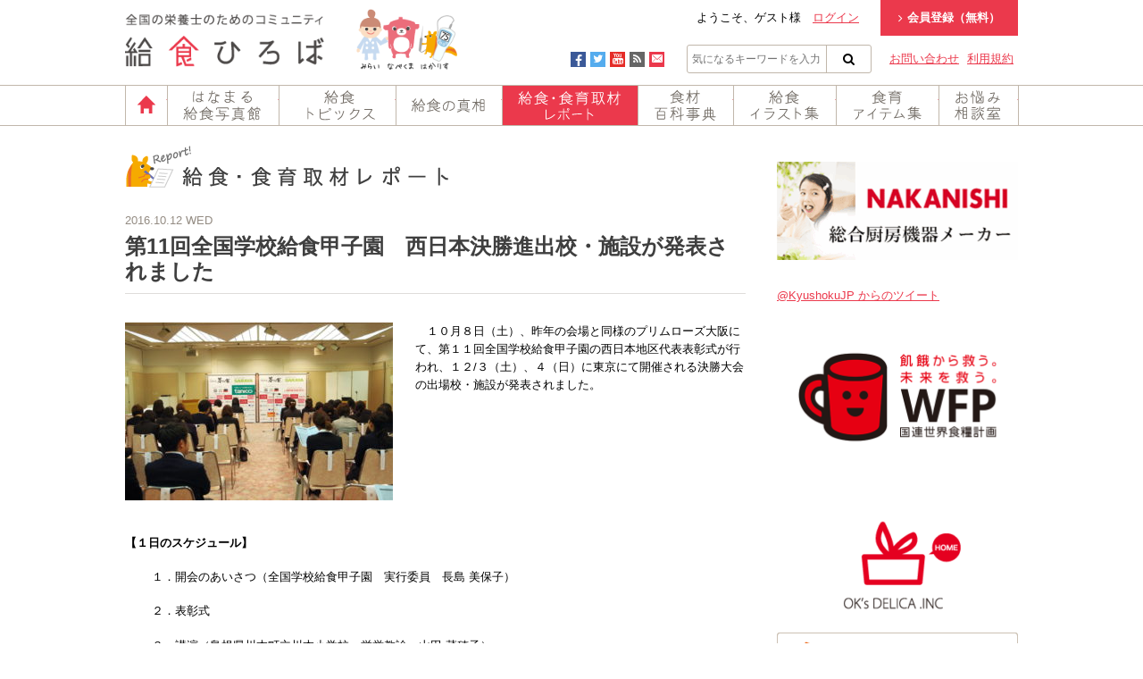

--- FILE ---
content_type: text/html; charset=UTF-8
request_url: https://www.kyushoku.jp/report/2016/10/8476/
body_size: 47608
content:
<!DOCTYPE html PUBLIC "-//W3C//DTD XHTML 1.0 Transitional//EN" "http://www.w3.org/TR/xhtml1/DTD/xhtml1-transitional.dtd">
<html xmlns="http://www.w3.org/1999/xhtml" xml:lang="ja" xmlns:fb="http://ogp.me/ns/fb#">
<head>
    <meta http-equiv="Content-Type" content="text/html;charset=UTF-8">
    <title>第11回全国学校給食甲子園　西日本決勝進出校・施設が発表されました | 給食・食育取材レポート - 運営者が給食・食育イベントをご案内 | 給食ひろば</title>

    <meta name="keywords" content="給食ひろば,給食広場,給食,学校給食,食育,栄養士,菜友,スターレシピ" />
    <meta name="description" content="　１０月８日（土）、昨年の会場と同様のプリムローズ大阪にて、第１１回全国学校給食甲子園の西日本地区代表表彰式が行われ、１２/３（土）、４（日）に東京にて開催される決勝大会の出場校・施設が発表されました。&nbsp;【１日のスケジュール】１．開会の…" />
    <meta name="viewport" content="width=device-width" />

    <link rel="stylesheet" href="/common/css/reset.css?modified=200224" />
    <link rel="stylesheet" href="/common/css/base.css?modified=200224" />
    <link rel="stylesheet" href="/common/css/style.css?modified=200224" />

        <link rel="stylesheet" href="/common/js/nivo-lightbox/nivo-lightbox.css?modified=200224" />
    <link rel="stylesheet" href="/common/js/nivo-lightbox/themes/default/default.css?modified=200224" />
    
    <meta property="og:type" content="blog">
<meta property="og:title" content="第11回全国学校給食甲子園　西日本決勝進出校・施設が発表されました | 給食・食育取材レポート - 運営者が給食・食育イベントをご案内 | 給食ひろば">
<meta property="og:description" content="　１０月８日（土）、昨年の会場と同様のプリムローズ大阪にて、第１１回全国学校給食甲子園の西日本地区代表表彰式が行われ、１２/３（土）、４（日）に東京にて開催される決勝大会の出場校・施設が発表されました。&nbsp;【１日のスケジュール】１．開会の…">
<meta property="og:url" content="https://www.kyushoku.jp/report/2016/10/8476/">
<meta property="og:image" content="https://www.kyushoku.jp/wp-content/uploads/report/2016/10/IMGP4224_kai.jpg">
<meta name="twitter:card" content="summary_large_image">
<meta property="og:site_name" content="給食ひろば">
<meta name="twitter:site" content="@KyushokuJP">

    <link rel='dns-prefetch' href='//s.w.org' />
		<!-- This site uses the Google Analytics by MonsterInsights plugin v7.17.0 - Using Analytics tracking - https://www.monsterinsights.com/ -->
							<script src="//www.googletagmanager.com/gtag/js?id=UA-55942537-1"  type="text/javascript" data-cfasync="false"></script>
			<script type="text/javascript" data-cfasync="false">
				var mi_version = '7.17.0';
				var mi_track_user = true;
				var mi_no_track_reason = '';
				
								var disableStr = 'ga-disable-UA-55942537-1';

				/* Function to detect opted out users */
				function __gtagTrackerIsOptedOut() {
					return document.cookie.indexOf( disableStr + '=true' ) > - 1;
				}

				/* Disable tracking if the opt-out cookie exists. */
				if ( __gtagTrackerIsOptedOut() ) {
					window[disableStr] = true;
				}

				/* Opt-out function */
				function __gtagTrackerOptout() {
					document.cookie = disableStr + '=true; expires=Thu, 31 Dec 2099 23:59:59 UTC; path=/';
					window[disableStr] = true;
				}

				if ( 'undefined' === typeof gaOptout ) {
					function gaOptout() {
						__gtagTrackerOptout();
					}
				}
								window.dataLayer = window.dataLayer || [];
				if ( mi_track_user ) {
					function __gtagTracker() {dataLayer.push( arguments );}
					__gtagTracker( 'js', new Date() );
					__gtagTracker( 'set', {
						'developer_id.dZGIzZG' : true,
						                    });
					__gtagTracker( 'config', 'UA-55942537-1', {
						forceSSL:true,					} );
										window.gtag = __gtagTracker;										(
						function () {
							/* https://developers.google.com/analytics/devguides/collection/analyticsjs/ */
							/* ga and __gaTracker compatibility shim. */
							var noopfn = function () {
								return null;
							};
							var newtracker = function () {
								return new Tracker();
							};
							var Tracker = function () {
								return null;
							};
							var p = Tracker.prototype;
							p.get = noopfn;
							p.set = noopfn;
							p.send = function (){
								var args = Array.prototype.slice.call(arguments);
								args.unshift( 'send' );
								__gaTracker.apply(null, args);
							};
							var __gaTracker = function () {
								var len = arguments.length;
								if ( len === 0 ) {
									return;
								}
								var f = arguments[len - 1];
								if ( typeof f !== 'object' || f === null || typeof f.hitCallback !== 'function' ) {
									if ( 'send' === arguments[0] ) {
										var hitConverted, hitObject = false, action;
										if ( 'event' === arguments[1] ) {
											if ( 'undefined' !== typeof arguments[3] ) {
												hitObject = {
													'eventAction': arguments[3],
													'eventCategory': arguments[2],
													'eventLabel': arguments[4],
													'value': arguments[5] ? arguments[5] : 1,
												}
											}
										}
										if ( typeof arguments[2] === 'object' ) {
											hitObject = arguments[2];
										}
										if ( typeof arguments[5] === 'object' ) {
											Object.assign( hitObject, arguments[5] );
										}
										if ( 'undefined' !== typeof (
											arguments[1].hitType
										) ) {
											hitObject = arguments[1];
										}
										if ( hitObject ) {
											action = 'timing' === arguments[1].hitType ? 'timing_complete' : hitObject.eventAction;
											hitConverted = mapArgs( hitObject );
											__gtagTracker( 'event', action, hitConverted );
										}
									}
									return;
								}

								function mapArgs( args ) {
									var gaKey, hit = {};
									var gaMap = {
										'eventCategory': 'event_category',
										'eventAction': 'event_action',
										'eventLabel': 'event_label',
										'eventValue': 'event_value',
										'nonInteraction': 'non_interaction',
										'timingCategory': 'event_category',
										'timingVar': 'name',
										'timingValue': 'value',
										'timingLabel': 'event_label',
									};
									for ( gaKey in gaMap ) {
										if ( 'undefined' !== typeof args[gaKey] ) {
											hit[gaMap[gaKey]] = args[gaKey];
										}
									}
									return hit;
								}

								try {
									f.hitCallback();
								} catch ( ex ) {
								}
							};
							__gaTracker.create = newtracker;
							__gaTracker.getByName = newtracker;
							__gaTracker.getAll = function () {
								return [];
							};
							__gaTracker.remove = noopfn;
							__gaTracker.loaded = true;
							window['__gaTracker'] = __gaTracker;
						}
					)();
									} else {
										console.log( "" );
					( function () {
							function __gtagTracker() {
								return null;
							}
							window['__gtagTracker'] = __gtagTracker;
							window['gtag'] = __gtagTracker;
					} )();
									}
			</script>
				<!-- / Google Analytics by MonsterInsights -->
				<script type="text/javascript">
			window._wpemojiSettings = {"baseUrl":"https:\/\/s.w.org\/images\/core\/emoji\/11.2.0\/72x72\/","ext":".png","svgUrl":"https:\/\/s.w.org\/images\/core\/emoji\/11.2.0\/svg\/","svgExt":".svg","source":{"concatemoji":"https:\/\/www.kyushoku.jp\/wp-includes\/js\/wp-emoji-release.min.js?ver=5.1.8"}};
			!function(a,b,c){function d(a,b){var c=String.fromCharCode;l.clearRect(0,0,k.width,k.height),l.fillText(c.apply(this,a),0,0);var d=k.toDataURL();l.clearRect(0,0,k.width,k.height),l.fillText(c.apply(this,b),0,0);var e=k.toDataURL();return d===e}function e(a){var b;if(!l||!l.fillText)return!1;switch(l.textBaseline="top",l.font="600 32px Arial",a){case"flag":return!(b=d([55356,56826,55356,56819],[55356,56826,8203,55356,56819]))&&(b=d([55356,57332,56128,56423,56128,56418,56128,56421,56128,56430,56128,56423,56128,56447],[55356,57332,8203,56128,56423,8203,56128,56418,8203,56128,56421,8203,56128,56430,8203,56128,56423,8203,56128,56447]),!b);case"emoji":return b=d([55358,56760,9792,65039],[55358,56760,8203,9792,65039]),!b}return!1}function f(a){var c=b.createElement("script");c.src=a,c.defer=c.type="text/javascript",b.getElementsByTagName("head")[0].appendChild(c)}var g,h,i,j,k=b.createElement("canvas"),l=k.getContext&&k.getContext("2d");for(j=Array("flag","emoji"),c.supports={everything:!0,everythingExceptFlag:!0},i=0;i<j.length;i++)c.supports[j[i]]=e(j[i]),c.supports.everything=c.supports.everything&&c.supports[j[i]],"flag"!==j[i]&&(c.supports.everythingExceptFlag=c.supports.everythingExceptFlag&&c.supports[j[i]]);c.supports.everythingExceptFlag=c.supports.everythingExceptFlag&&!c.supports.flag,c.DOMReady=!1,c.readyCallback=function(){c.DOMReady=!0},c.supports.everything||(h=function(){c.readyCallback()},b.addEventListener?(b.addEventListener("DOMContentLoaded",h,!1),a.addEventListener("load",h,!1)):(a.attachEvent("onload",h),b.attachEvent("onreadystatechange",function(){"complete"===b.readyState&&c.readyCallback()})),g=c.source||{},g.concatemoji?f(g.concatemoji):g.wpemoji&&g.twemoji&&(f(g.twemoji),f(g.wpemoji)))}(window,document,window._wpemojiSettings);
		</script>
		<style type="text/css">
img.wp-smiley,
img.emoji {
	display: inline !important;
	border: none !important;
	box-shadow: none !important;
	height: 1em !important;
	width: 1em !important;
	margin: 0 .07em !important;
	vertical-align: -0.1em !important;
	background: none !important;
	padding: 0 !important;
}
</style>
	<link rel='stylesheet' id='wp-block-library-css'  href='https://www.kyushoku.jp/wp-includes/css/dist/block-library/style.min.css?ver=5.1.8' type='text/css' media='all' />
<script type='text/javascript'>
/* <![CDATA[ */
var monsterinsights_frontend = {"js_events_tracking":"true","download_extensions":"doc,pdf,ppt,zip,xls,docx,pptx,xlsx","inbound_paths":"[]","home_url":"https:\/\/www.kyushoku.jp","hash_tracking":"false","ua":"UA-55942537-1"};
/* ]]> */
</script>
<script type='text/javascript' src='https://www.kyushoku.jp/wp-content/plugins/google-analytics-for-wordpress/assets/js/frontend-gtag.min.js?ver=7.17.0'></script>
<link rel='https://api.w.org/' href='https://www.kyushoku.jp/wp-json/' />
<link rel='prev' title='「第57回全国学校栄養教諭・学校栄養職員研究大会」 　　　　第5、第8分科会に参加しました！！' href='https://www.kyushoku.jp/report/2016/09/8017/' />
<link rel='next' title='第11回全国学校給食甲子園東日本地区決勝進出校・施設が決定！' href='https://www.kyushoku.jp/report/2016/10/8603/' />
<link rel="canonical" href="https://www.kyushoku.jp/report/2016/10/8476/" />
<link rel='shortlink' href='https://www.kyushoku.jp/?p=8476' />
<link rel="alternate" type="application/json+oembed" href="https://www.kyushoku.jp/wp-json/oembed/1.0/embed?url=https%3A%2F%2Fwww.kyushoku.jp%2Freport%2F2016%2F10%2F8476%2F" />
<link rel="alternate" type="text/xml+oembed" href="https://www.kyushoku.jp/wp-json/oembed/1.0/embed?url=https%3A%2F%2Fwww.kyushoku.jp%2Freport%2F2016%2F10%2F8476%2F&#038;format=xml" />
</head>
<body>
<div id="fb-root"></div>
<script>(function(d, s, id) {
  var js, fjs = d.getElementsByTagName(s)[0];
  if (d.getElementById(id)) return;
  js = d.createElement(s); js.id = id;
  js.src = "//connect.facebook.net/ja_JP/sdk.js#xfbml=1&version=v2.0";
  fjs.parentNode.insertBefore(js, fjs);
}(document, 'script', 'facebook-jssdk'));</script>

    <div id="head" class="block">
        <div class="layout clearfix">
                        <p class="head-site-name"><a href="/"><img src="/common/img/header/logo.png" width="223" height="60" alt="給食ひろばは学校給食に関する情報を全国の栄養士と共有するコミュニティサイトです。 給食ひろば" /></a></p>
                        <p class="head-character"><img src="/common/img/header/character.png" width="113" height="68" alt="みらい / なべくま / はかりす" /></p>
            <div class="head-right-block">
                                <ul class="head-member-menu">
                    <li>ようこそ、ゲスト様　<a href="/apply/login/">ログイン</a></li>
                    <li class="apply"><a href="/apply/"><i class="icon icon-angle-right"></i>会員登録（無料）</a></li>
                </ul>
                                <ul class="head-sub-menu">
                    <li><a href="/contact/">お問い合わせ</a></li>
                    <li><a href="/terms/">利用規約</a></li>
                </ul>
                <ul class="head-search">
                    <li><a class="facebook" href="https://www.facebook.com/kyushoku.jp" target="_blank"><i class="icon icon-facebook"></i></a></li>
                    <li><a class="twitter" href="https://twitter.com/KyushokuJP" target="_blank"><i class="icon icon-twitter"></i></a></li>
                    <li><a class="youtube" href="https://www.youtube.com/channel/UCcpPZiQj46Fr0C6OueJHqIA" target="_blank"><i class="icon icon-youtube"></i></a></li>
                    <li><a class="rss" href="/feed/"><i class="icon icon-rss"></i></a></li>
                    <li><a class="mail" href="/contact/"><i class="icon icon-mail"></i></a></li>
                    <li class="search-box">
                        <form action="/" method="get">
                            <input type="text" name="s" value="" placeholder="気になるキーワードを入力" />
                            <button class="icon icon-search" type="submit"></button>
                        </form>
                    </li>
                </ul>
            </div>
        </div>
    </div>
    <div id="navi" class="block">
        <ul class="layout clearfix">
            <li><a href="/" class="sprite-image navi01">ホーム</a></li>
            <li><a href="/photo/" class="sprite-image navi09">はなまる給食写真館</a></li>
            <li><a href="/topics/" class="sprite-image navi02">給食トピックス</a></li>
            <li><a href="/truth/" class="sprite-image navi03">給食の真相</a></li>
            <li><a href="/report/" class="sprite-image navi04 act">給食・食育取材レポート</a></li>
            <li><a href="/encyclopaedia/" class="sprite-image navi05">食材百科事典</a></li>
            <li><a href="/illust/" class="sprite-image navi06">給食イラスト集</a></li>
            <li><a href="/item/" class="sprite-image navi07">食育アイテム集</a></li>
            <li><a href="/counseling/" class="sprite-image navi08">お悩み相談室</a></li>
        </ul>
    </div>

            <div id="content" class="layout clearfix">
                <div id="report" class="main-block">
                    <p class="contents-name"><img src="/common/img/h-report.png" alt="給食トピックス" width="362" height="56"></p>

                                        <div class="entry-block">
                        <ul class="entry-meta">
                            <li>2016.10.12 WED</li>
                            </li>
                            </li>
                        </ul>
                        <h1 class="entry-title">第11回全国学校給食甲子園　西日本決勝進出校・施設が発表されました</h1>
                        <div class="entry-content clearfix">
                            <p><a href="https://www.kyushoku.jp/wp-content/uploads/report/2016/10/IMGP4224_kai.jpg"><img class="size-medium wp-image-8634 alignleft" src="https://www.kyushoku.jp/wp-content/uploads/report/2016/10/IMGP4224_kai-300x199.jpg" alt="imgp4224_kai" width="300" height="199" srcset="https://www.kyushoku.jp/wp-content/uploads/report/2016/10/IMGP4224_kai-300x199.jpg 300w, https://www.kyushoku.jp/wp-content/uploads/report/2016/10/IMGP4224_kai-768x509.jpg 768w, https://www.kyushoku.jp/wp-content/uploads/report/2016/10/IMGP4224_kai.jpg 1024w, https://www.kyushoku.jp/wp-content/uploads/report/2016/10/IMGP4224_kai-604x400.jpg 604w, https://www.kyushoku.jp/wp-content/uploads/report/2016/10/IMGP4224_kai-400x265.jpg 400w, https://www.kyushoku.jp/wp-content/uploads/report/2016/10/IMGP4224_kai-264x176.jpg 264w" sizes="(max-width: 300px) 100vw, 300px" /></a></p><p>　１０月８日（土）、昨年の会場と同様のプリムローズ大阪にて、第１１回全国学校給食甲子園の西日本地区代表表彰式が行われ、１２/３（土）、４（日）に東京にて開催される決勝大会の出場校・施設が発表されました。</p><p>&nbsp;</p><hr class="clear" /><p><strong>【１日のスケジュール】</strong></p><p style="padding-left: 30px;">１．開会のあいさつ（全国学校給食甲子園　実行委員　長島 美保子）</p><p style="padding-left: 30px;">２．表彰式</p><p style="padding-left: 30px;">３．講演（島根県川本町立川本小学校　栄誉教諭　山田 菜穂子）</p><p style="padding-left: 30px;">４．閉会の挨拶（全国学校給食甲子園　実行委員　長島 美保子）</p><p style="padding-left: 30px;"> </p><hr class="clear" /><p>　<a href="https://www.kyushoku.jp/wp-content/uploads/report/2016/10/IMGP4225_kai.jpg"><img class="size-medium wp-image-8635 alignleft" src="https://www.kyushoku.jp/wp-content/uploads/report/2016/10/IMGP4225_kai-300x199.jpg" alt="imgp4225_kai" width="300" height="199" srcset="https://www.kyushoku.jp/wp-content/uploads/report/2016/10/IMGP4225_kai-300x199.jpg 300w, https://www.kyushoku.jp/wp-content/uploads/report/2016/10/IMGP4225_kai-768x509.jpg 768w, https://www.kyushoku.jp/wp-content/uploads/report/2016/10/IMGP4225_kai.jpg 1024w, https://www.kyushoku.jp/wp-content/uploads/report/2016/10/IMGP4225_kai-604x400.jpg 604w, https://www.kyushoku.jp/wp-content/uploads/report/2016/10/IMGP4225_kai-400x265.jpg 400w, https://www.kyushoku.jp/wp-content/uploads/report/2016/10/IMGP4225_kai-264x176.jpg 264w" sizes="(max-width: 300px) 100vw, 300px" /></a>開会の挨拶では、全国学校給食甲子園の長島実行委員がお話をされました。「各施設の献立は優劣つけがたく、作品を絞り込むのは大変苦慮した」とおっしゃっていた通り、二次審査の県代表施設は、複数校選出された都道府県がありました。</p><hr class="clear" /><p>　全国から、<span style="color: #000000;">２００４</span>施設の応募があり、第<a href="https://www.kyushoku.jp/wp-content/uploads/report/2016/10/IMGP4378_kai.jpg"><img class="size-medium wp-image-8636 alignright" src="https://www.kyushoku.jp/wp-content/uploads/report/2016/10/IMGP4378_kai-300x199.jpg" alt="imgp4378_kai" width="300" height="199" srcset="https://www.kyushoku.jp/wp-content/uploads/report/2016/10/IMGP4378_kai-300x199.jpg 300w, https://www.kyushoku.jp/wp-content/uploads/report/2016/10/IMGP4378_kai-768x509.jpg 768w, https://www.kyushoku.jp/wp-content/uploads/report/2016/10/IMGP4378_kai.jpg 1024w, https://www.kyushoku.jp/wp-content/uploads/report/2016/10/IMGP4378_kai-604x400.jpg 604w, https://www.kyushoku.jp/wp-content/uploads/report/2016/10/IMGP4378_kai-400x265.jpg 400w, https://www.kyushoku.jp/wp-content/uploads/report/2016/10/IMGP4378_kai-264x176.jpg 264w" sizes="(max-width: 300px) 100vw, 300px" /></a>一次審査では<span style="color: #000000;">２００</span>施設に絞込まれました。第二次審査では、その中から、<span style="color: #000000;">５９施</span>設（西日本地区では、<span style="color: #000000;">３２</span>施設）が選出されました。</p><p>　第三次審査では、西日本地区の３ブロック（中部・近畿、中国・四国、九州・沖縄）から、それぞれ４施設の計１２施設が選出されました。</p><p>第四次審査では、第三次審査で選出された施設の中から、各ブロックごとに２施設の計６施設が選出され、決勝大会への参加を決めました。</p><hr class="clear" /><p><strong>【決勝大会 出場施設（西日本地区）】</strong></p><p><strong><span style="color: #ff6600;">中部・近畿ブロック</span></strong></p><p>・京都府　　宇治田原町立学校給食共同調理場</p><p>・奈良県　　宇陀市立学校給食センター</p><p><strong><span style="color: #ff6600;">中国・四国ブロック</span></strong></p><p>・岡山県　　岡山県立倉敷まきび支援学校</p><p>・香川県　　高松市立香川学校給食共同調理場</p><p><strong><span style="color: #ff6600;">九州・沖縄ブロック</span></strong></p><p>・佐賀県　　鹿島市立学校給食センター</p><p>・鹿児島県　屋久島町学校給食東部地区共同調理場</p><hr class="clear" /><p>&nbsp;</p><p>それでは、決勝大会に選出された出場者のお話を聞いてみましょう。</p><p>&nbsp;</p><hr class="clear" /><p><strong><a href="https://www.kyushoku.jp/wp-content/uploads/report/2016/10/IMGP4379_kai.jpg"><img class="size-medium wp-image-8637 alignleft" src="https://www.kyushoku.jp/wp-content/uploads/report/2016/10/IMGP4379_kai-300x224.jpg" alt="imgp4379_kai" width="300" height="224" srcset="https://www.kyushoku.jp/wp-content/uploads/report/2016/10/IMGP4379_kai-300x224.jpg 300w, https://www.kyushoku.jp/wp-content/uploads/report/2016/10/IMGP4379_kai-768x575.jpg 768w, https://www.kyushoku.jp/wp-content/uploads/report/2016/10/IMGP4379_kai.jpg 1024w, https://www.kyushoku.jp/wp-content/uploads/report/2016/10/IMGP4379_kai-535x400.jpg 535w, https://www.kyushoku.jp/wp-content/uploads/report/2016/10/IMGP4379_kai-400x299.jpg 400w" sizes="(max-width: 300px) 100vw, 300px" /></a>京都府　宇治田原町立学校給食共同調理場</strong><br /><strong>栄養教諭　山西 奈津子さん</strong></p><p>　京都府は過去に決勝へ進出したことがなく、今回が初めての出場となります。</p><p>　今回の献立は、宇治田原町制施行60周年を記念する記念の特別献立として考えたそうです。山西様は宇治田原町出身ではないですが、宇治田原町出身者の方に教えてもらいながら、この献立を完成させたとのことです。</p><hr class="clear" /><p><strong>奈良県　宇陀市立学校給食センター<a href="https://www.kyushoku.jp/wp-content/uploads/report/2016/10/IMGP4381_kai.jpg"><img class=" wp-image-8638 alignright" src="https://www.kyushoku.jp/wp-content/uploads/report/2016/10/IMGP4381_kai-300x224.jpg" alt="imgp4381_kai" width="321" height="240" srcset="https://www.kyushoku.jp/wp-content/uploads/report/2016/10/IMGP4381_kai-300x224.jpg 300w, https://www.kyushoku.jp/wp-content/uploads/report/2016/10/IMGP4381_kai-768x575.jpg 768w, https://www.kyushoku.jp/wp-content/uploads/report/2016/10/IMGP4381_kai.jpg 1024w, https://www.kyushoku.jp/wp-content/uploads/report/2016/10/IMGP4381_kai-535x400.jpg 535w, https://www.kyushoku.jp/wp-content/uploads/report/2016/10/IMGP4381_kai-400x299.jpg 400w" sizes="(max-width: 321px) 100vw, 321px" /></a></strong><br /><strong>栄養教諭　内藤 瞳さん</strong></p><p>　第８回の決勝大会依頼、２度目の出場となります。</p><p>　宇陀市の給食センターでは、調理員、栄養士と事務職がチームワークを組んで頑張っており、この献立を提出する際も皆さんに相談や協力をしてもらったそうです。</p><p>&nbsp;</p><p>&nbsp;</p><hr class="clear" /><p><strong><a href="https://www.kyushoku.jp/wp-content/uploads/report/2016/10/IMGP4383_kai.jpg"><img class=" wp-image-8639 alignleft" src="https://www.kyushoku.jp/wp-content/uploads/report/2016/10/IMGP4383_kai-300x224.jpg" alt="imgp4383_kai" width="319" height="238" srcset="https://www.kyushoku.jp/wp-content/uploads/report/2016/10/IMGP4383_kai-300x224.jpg 300w, https://www.kyushoku.jp/wp-content/uploads/report/2016/10/IMGP4383_kai-768x575.jpg 768w, https://www.kyushoku.jp/wp-content/uploads/report/2016/10/IMGP4383_kai.jpg 1024w, https://www.kyushoku.jp/wp-content/uploads/report/2016/10/IMGP4383_kai-535x400.jpg 535w, https://www.kyushoku.jp/wp-content/uploads/report/2016/10/IMGP4383_kai-400x299.jpg 400w" sizes="(max-width: 319px) 100vw, 319px" /></a>岡山県　岡山県立倉敷まきび支援学校</strong><br /><strong>栄養教諭　横山 宏子さん</strong></p><p>　岡山県も京都府と同様、今回が初の決勝進出となります。</p><p>　まきび支援学校は開校してまだ2年半と歴史が浅く、最初は何もないところから初め、地場産物の開拓をしたり、食育等少しずつ頑張ってきたそうです。</p><hr class="clear" /><p><strong><a href="https://www.kyushoku.jp/wp-content/uploads/report/2016/10/IMGP4390_kai.jpg"><img class=" wp-image-8640 alignright" src="https://www.kyushoku.jp/wp-content/uploads/report/2016/10/IMGP4390_kai-300x224.jpg" alt="imgp4390_kai" width="316" height="236" srcset="https://www.kyushoku.jp/wp-content/uploads/report/2016/10/IMGP4390_kai-300x224.jpg 300w, https://www.kyushoku.jp/wp-content/uploads/report/2016/10/IMGP4390_kai-768x575.jpg 768w, https://www.kyushoku.jp/wp-content/uploads/report/2016/10/IMGP4390_kai.jpg 1024w, https://www.kyushoku.jp/wp-content/uploads/report/2016/10/IMGP4390_kai-535x400.jpg 535w, https://www.kyushoku.jp/wp-content/uploads/report/2016/10/IMGP4390_kai-400x299.jpg 400w" sizes="(max-width: 316px) 100vw, 316px" /></a>香川県　高松市立香川学校給食共同調理場</strong><br /><strong>栄養教諭　池内夕起子さん</strong></p><p>　香川県は、今回で８回目の決勝大会出場で、過去最多を誇る県です。しかし、準優勝は２回あるものの優勝の実績はまだありません。決勝大会に何度も出場している県なので、池内様はプレッシャーを感じており、歴代の方々に話を聞いて、準備に取り組んでいくそうです。</p><hr class="clear" /><p><strong><a href="https://www.kyushoku.jp/wp-content/uploads/report/2016/10/IMGP4393_kai.jpg"><img class=" wp-image-8641 alignleft" src="https://www.kyushoku.jp/wp-content/uploads/report/2016/10/IMGP4393_kai-300x224.jpg" alt="imgp4393_kai" width="333" height="249" srcset="https://www.kyushoku.jp/wp-content/uploads/report/2016/10/IMGP4393_kai-300x224.jpg 300w, https://www.kyushoku.jp/wp-content/uploads/report/2016/10/IMGP4393_kai-768x575.jpg 768w, https://www.kyushoku.jp/wp-content/uploads/report/2016/10/IMGP4393_kai.jpg 1024w, https://www.kyushoku.jp/wp-content/uploads/report/2016/10/IMGP4393_kai-535x400.jpg 535w, https://www.kyushoku.jp/wp-content/uploads/report/2016/10/IMGP4393_kai-400x299.jpg 400w" sizes="(max-width: 333px) 100vw, 333px" /></a>佐賀県　鹿島市立学校給食センター</strong><br /><strong>学校栄養職員　南川由紀さん</strong></p><p>　こちらの施設は、昨年につづいて２回目の出場です。</p><p>　今回の献立の「むっちゃん揚げ～さがのりあんかけ～」は、有明海に住んでいるむつごうろうをパウダー状にしたものを混ぜた料理です。このむつごろうは、市内の業者さんの協力を得てパウダー状にしてもらっているそうです。</p><hr class="clear" /><p><strong><a href="https://www.kyushoku.jp/wp-content/uploads/report/2016/10/IMGP4401_kai.jpg"><img class=" wp-image-8642 alignright" src="https://www.kyushoku.jp/wp-content/uploads/report/2016/10/IMGP4401_kai-300x224.jpg" alt="imgp4401_kai" width="311" height="232" srcset="https://www.kyushoku.jp/wp-content/uploads/report/2016/10/IMGP4401_kai-300x224.jpg 300w, https://www.kyushoku.jp/wp-content/uploads/report/2016/10/IMGP4401_kai-768x575.jpg 768w, https://www.kyushoku.jp/wp-content/uploads/report/2016/10/IMGP4401_kai.jpg 1024w, https://www.kyushoku.jp/wp-content/uploads/report/2016/10/IMGP4401_kai-535x400.jpg 535w, https://www.kyushoku.jp/wp-content/uploads/report/2016/10/IMGP4401_kai-400x299.jpg 400w" sizes="(max-width: 311px) 100vw, 311px" /></a>鹿児島県</strong><strong>屋久島町学校給食東部地区共同調理場</strong><br /><strong>栄養教諭　西野間 かおりさん</strong></p><p>　こちらの施設は、第8回の決勝大会に出場した実績があります。</p><p>　資質向上のため、甲子園に献立を応募する取り組みを、数年前から施設全員で行っているそうです。決勝進出が決まり、今後は、大会本番に向けて、練習に励もうと思っているそうです。</p><p>&nbsp;</p><hr class="clear" /><p>　表彰式の後は、第１回と第１０回の決勝大会に出場された、山田菜穂子先生が、「全国学校給食甲子園に参加して」というテーマでお話されました。</p><p>&nbsp;</p><p><a href="https://www.kyushoku.jp/wp-content/uploads/report/2016/10/IMGP4405_kai.jpg"><img class=" wp-image-8643 alignleft" src="https://www.kyushoku.jp/wp-content/uploads/report/2016/10/IMGP4405_kai-300x199.jpg" alt="imgp4405_kai" width="332" height="220" srcset="https://www.kyushoku.jp/wp-content/uploads/report/2016/10/IMGP4405_kai-300x199.jpg 300w, https://www.kyushoku.jp/wp-content/uploads/report/2016/10/IMGP4405_kai-768x509.jpg 768w, https://www.kyushoku.jp/wp-content/uploads/report/2016/10/IMGP4405_kai.jpg 1024w, https://www.kyushoku.jp/wp-content/uploads/report/2016/10/IMGP4405_kai-604x400.jpg 604w, https://www.kyushoku.jp/wp-content/uploads/report/2016/10/IMGP4405_kai-400x265.jpg 400w, https://www.kyushoku.jp/wp-content/uploads/report/2016/10/IMGP4405_kai-264x176.jpg 264w" sizes="(max-width: 332px) 100vw, 332px" /></a>　第１回の決勝大会の献立は、ごぼうを用いた献立で、すべての料理にごぼうを使用したごぼう給食でした。「５つの望み」というタイトルで、<span style="color: #000000;">①元気な子</span>、②思いやりのある子、③たくましい子、④よく学ぶ子、⑤ふる里を大切にする子、という５つの望みをたくした献立にしました。</p><p>　また、第１０回大会では、江津市にゆかりのある柿本人麻呂をテーマにした万葉ロマン給食にしました。</p><p>　第１回目と第１０回目、どちらの献立も「郷土愛」を育み、「体にも心にも優しい給食」であったと自負されています。その背景には調理員さんの愛情を込めた給食づくり、生産者たちの信念をもった有機農法による野菜作り、さらには全職員による楽しい食育がありました。そして、より良い給食・食育にはチームワークが必要だと感じたそうです。さらに、本大会は、食育の啓発と、この活動を通じて調理員さん、子供達、教職員、保護者さん、生産者さん、行政地域の方々に生きがいや活力を与えることも狙いとしていますが、過去２回の出場でその効果を実感しているとのことでした。</p><hr class="clear" /><p>　<a href="https://www.kyushoku.jp/wp-content/uploads/report/2016/10/IMGP4419_kai.jpg"><img class=" wp-image-8644 alignleft" src="https://www.kyushoku.jp/wp-content/uploads/report/2016/10/IMGP4419_kai-300x199.jpg" alt="imgp4419_kai" width="332" height="220" srcset="https://www.kyushoku.jp/wp-content/uploads/report/2016/10/IMGP4419_kai-300x199.jpg 300w, https://www.kyushoku.jp/wp-content/uploads/report/2016/10/IMGP4419_kai-768x509.jpg 768w, https://www.kyushoku.jp/wp-content/uploads/report/2016/10/IMGP4419_kai.jpg 1024w, https://www.kyushoku.jp/wp-content/uploads/report/2016/10/IMGP4419_kai-604x400.jpg 604w, https://www.kyushoku.jp/wp-content/uploads/report/2016/10/IMGP4419_kai-400x265.jpg 400w, https://www.kyushoku.jp/wp-content/uploads/report/2016/10/IMGP4419_kai-264x176.jpg 264w" sizes="(max-width: 332px) 100vw, 332px" /></a>最後の閉会の挨拶では、開会式と同様、長島実行委員がお話をされました。</p><p>　この大会は、多くの感動や反響があります。「自分の学校の給食は日本一」「先生の給食はいつも美味しい」など、子供達が誇りに思うと、保護者が信頼してくれるそうです。そして、それを支えてくれる地域や農家など、様々な生産団体の多くの方に支えられる学校給食になっていくので、学校給食甲子園大会が末長く充実していくことを願っています。とお話を伺うことができました。</p><p>&nbsp;</p><p>　今回の表彰式では、西日本地区の決勝メンバーの発表でしたが、１０月１５日に埼玉会場で開催される東日本地区の表彰式の決勝メンバーの発表も楽しみです。</p>                        </div><!-- .entry-content -->
                        <div class="entry-footer">
                            <ul>
                                <li><a href="http://twitter.com/share" class="twitter-share-button" data-count="vertical" data-via="KyushokuJP" data-lang="ja">Tweet</a><script type="text/javascript" src="http://platform.twitter.com/widgets.js"></script></li>
                                <li><fb:like width="69" layout="box_count" action="like" show_faces="false" share="false"></fb:like></li>
                                <li><g:plusone size="tall"></g:plusone></li>
                                <li><a href="http://b.hatena.ne.jp/entry/https://www.kyushoku.jp/report/2016/10/8476/" class="hatena-bookmark-button" data-hatena-bookmark-title="第11回全国学校給食甲子園　西日本決勝進出校・施設が発表されました" data-hatena-bookmark-layout="vertical-balloon" title="このエントリーをはてなブックマークに追加">このエントリーをはてなブックマークに追加</a><script type="text/javascript" src="http://b.st-hatena.com/js/bookmark_button.js" charset="utf-8" async="async"></script></li>
                                <li><a data-pocket-label="pocket" data-pocket-count="vertical" class="pocket-btn" data-lang="ja"></a><script type="text/javascript">!function(d,i){if(!d.getElementById(i)){var j=d.createElement("script");j.id=i;j.src="https://widgets.getpocket.com/v1/j/btn.js?v=1";var w=d.getElementById(i);d.body.appendChild(j);}}(document,"pocket-btn-js");</script></li>
                            </ul>
                        </div>

                        
                        <ul class="pagination">
                            <a href="https://www.kyushoku.jp/report/2016/09/8017/" rel="prev"><i class="icon icon-angle-left"></i> 前の記事</a>                            <a href="https://www.kyushoku.jp/report/2016/10/8603/" rel="next">次の記事 <i class="icon icon-angle-right"></i></a>                        </ul>
                    </div>

                    
                    <div class="entry-recommend-block">
                        <h2><i class="icon"></i>その他おすすめのレポート</h2>

                        <div class="photo-list">
                            <div class="list-wrap">
                                <ul class="clearfix">
                                                                        <li>
                                        <div class="diva clearfix" style="cursor: pointer; height: 171px;">
                                            <p class="photo">
                                                                                                <img src="https://www.kyushoku.jp/wp-content/uploads/2022/04/19971-20-264x176.jpg" alt="">
                                                                                            </p>
                                            <h3><a href="https://www.kyushoku.jp/report/2022/04/22404/">野菜を食べて！管理栄養士の想いから生まれた食べられるスプーン『PACOON』</a></h3>
                                            <p class="date">公開日：2022/04/25</p>
                                        </div>
                                    </li>
                                                                        <li>
                                        <div class="diva clearfix" style="cursor: pointer; height: 171px;">
                                            <p class="photo">
                                                                                                <img src="https://www.kyushoku.jp/wp-content/uploads/report/2021/12/WFP-1-264x176.png" alt="">
                                                                                            </p>
                                            <h3><a href="https://www.kyushoku.jp/report/2022/04/22259/">【WFPチャリティーエッセイコンテスト2021】　弊社スタッフが佳作を受賞いたしました！</a></h3>
                                            <p class="date">公開日：2022/04/14</p>
                                        </div>
                                    </li>
                                                                        <li>
                                        <div class="diva clearfix" style="cursor: pointer; height: 171px;">
                                            <p class="photo">
                                                                                                <img src="https://www.kyushoku.jp/wp-content/uploads/report/2021/12/66c19942ab4ba346fdb64ccc04cde373-264x176.png" alt="">
                                                                                            </p>
                                            <h3><a href="https://www.kyushoku.jp/report/2021/12/22296/">人気メニューは不動、消えた「生野菜サラダ」、レアになった「ソフト麺」…給食オタクが教える意外と知らない給食のおはなし</a></h3>
                                            <p class="date">公開日：2021/12/24</p>
                                        </div>
                                    </li>
                                                                        <li>
                                        <div class="diva clearfix" style="cursor: pointer; height: 171px;">
                                            <p class="photo">
                                                                                                <img src="https://www.kyushoku.jp/wp-content/uploads/2020/06/20375ced40379f1e8ea26f8e6c287f04-264x176.png" alt="">
                                                                                            </p>
                                            <h3><a href="https://www.kyushoku.jp/report/2020/06/21309/">無料情報誌「給食のミカタ」創刊しました！</a></h3>
                                            <p class="date">公開日：2020/06/05</p>
                                        </div>
                                    </li>
                                                                    </ul>
                            </div>
                        </div>
                    </div>

                    
                                    </div>

                <div class="side-block">
                                                            <div id="primary-sidebar" class="primary-sidebar widget-area">
                        <div class="widget-box"><h2 class="widgettitle">企業広告</h2>

	<ul class='xoxo blogroll'>
<li><a href="https://www.nakanishi.co.jp/" target="_blank"><img src="https://www.kyushoku.jp/wp-content/uploads/2017/04/170403.gif"  alt="①株式会社　中西製作所"  /></a></li>

	</ul>
</div>
                    </div><!-- #primary-sidebar -->

                    
                    
                    <div id="primary-sidebar" class="primary-sidebar widget-area">
                        <div class="widget-box">			<div class="textwidget">                        <a class="twitter-timeline" href="https://twitter.com/KyushokuJP" data-widget-id="519347955359178753">@KyushokuJP からのツイート</a>
                        <script>!function(d,s,id){var js,fjs=d.getElementsByTagName(s)[0],p=/^http:/.test(d.location)?'http':'https';if(!d.getElementById(id)){js=d.createElement(s);js.id=id;js.src=p+"://platform.twitter.com/widgets.js";fjs.parentNode.insertBefore(js,fjs);}}(document,"script","twitter-wjs");</script></div>
		</div><div class="widget-box"><h2 class="widgettitle">サービスサイト</h2>

	<ul class='xoxo blogroll'>
<li><a href="http://www.jawfp.org/redcup/"><img src="https://www.kyushoku.jp/wp-content/uploads/2023/09/WEP2.png"  alt="WFP"  /></a></li>

	</ul>
</div>
<div class="widget-box">			<div class="textwidget"><div class="fb-page" data-href="https://www.facebook.com/kyushoku.jp" data-width="270" data-height="290" data-small-header="true" data-adapt-container-width="true" data-hide-cover="false" data-show-facepile="true" data-show-posts="true"><div class="fb-xfbml-parse-ignore"><blockquote cite="https://www.facebook.com/kyushoku.jp"><a href="https://www.facebook.com/kyushoku.jp">給食ひろば</a></blockquote></div></div></div>
		</div><div class="widget-box"><h2 class="widgettitle">企業サイト</h2>

	<ul class='xoxo blogroll'>
<li><a href="https://www.oks-delica.jp/" title="Food is Life　大切な人が健康に過ごせる毎日を考える。そんなお弁当を私たちは届けます。" target="_blank"><img src="https://www.kyushoku.jp/wp-content/uploads/2016/07/42baa3f266b7e5f1eed1ea326daa4c98-e1468374767842.png"  alt="②オーケーズデリカ株式会社"  title="Food is Life　大切な人が健康に過ごせる毎日を考える。そんなお弁当を私たちは届けます。" /></a></li>
<li><a href="http://www.saiyu-sls.jp/" title="幸せな全社員が高い遂行力で学校給食をより良くします。" target="_blank"><img src="https://www.kyushoku.jp/common/img/parts/side-banner-saiyu_off.png"  alt="株式会社 菜友"  title="幸せな全社員が高い遂行力で学校給食をより良くします。" /></a></li>

	</ul>
</div>
                    </div><!-- #primary-sidebar -->
                </div>
            </div>

        <script type="text/javascript" src="https://apis.google.com/js/plusone.js">{lang: 'ja'}</script>

        <div id="foot">
            <div class="foot-map block">
                <div class="layout clearfix">
                    <ul class="foot-base-list">
                        <li><a href="/">トップ</a></li>
                        <li><a href="/apply/flow/">会員登録の流れ</a></li>
                        <li><a href="/sitemap/">サイトマップ</a></li>
                        <li><a href="https://www.oks-delica.jp/privacy/" target="_blank">プライバシーポリシー</a></li>
                        <li><a href="/contact/">お問い合わせ</a></li>
                        <li><a href="/terms/">利用規約</a></li>
                    </ul>
                    <div class="foot-content-list">
                        <ul>
                            <li><a href="/about/">給食ひろばとは</a></li>
                        </ul>
                        <dl>
                            <dt><a href="/topics/">給食トピックス</a></dt>
                            <dd>
                                <ul>
                                                                        <li><a href="https://www.kyushoku.jp/topics/topics-cat/event/">公開講座・イベント情報</a></li>
                                                                        <li><a href="https://www.kyushoku.jp/topics/topics-cat/education/">食育関連ニュース</a></li>
                                                                        <li><a href="https://www.kyushoku.jp/topics/topics-cat/haccp/">HACCP</a></li>
                                                                        <li><a href="https://www.kyushoku.jp/topics/topics-cat/%e6%8e%a1%e7%94%a8%e6%83%85%e5%a0%b1/">採用情報</a></li>
                                                                        <li><a href="https://www.kyushoku.jp/topics/topics-cat/government/">政府の学校給食関連情報</a></li>
                                                                        <li><a href="https://www.kyushoku.jp/topics/topics-cat/organization/">自治体の学校給食関連情報</a></li>
                                                                        <li><a href="https://www.kyushoku.jp/topics/topics-cat/schoollunch/">給食関連ニュース</a></li>
                                                                        <li><a href="https://www.kyushoku.jp/topics/topics-cat/poisoning/">食中毒関連ニュース</a></li>
                                                                        <li><a href="https://www.kyushoku.jp/topics/topics-cat/market/">食材市況ニュース</a></li>
                                                                        <li><a href="https://www.kyushoku.jp/topics/topics-cat/overseas/">海外の学校給食関連ニュース</a></li>
                                                                    </ul>
                            </dd>
                        </dl>
                        <ul>
                            <li><a href="/truth/">給食の真相</a></li>
                            <li><a href="/report/">給食・食育取材レポート</a></li>
                            <li><a href="/encyclopaedia/">食材百科事典</a></li>
                            <li><a href="/illust/">給食イラスト集</a></li>
                            <li><a href="/item/">食育アイテム集</a></li>
                            <li><a href="/counseling/">お悩み相談室</a></li>
                            <li><a href="/info/">運営からのお知らせ</a></li>
                        </ul>
                    </div>
                    <h1 class="foot-logo sprite-image">給食ひろばは学校給食に関する情報を全国の栄養士と共有するコミュニティサイトです。 給食ひろば</h1>
                </div>
            </div>
            <div class="foot-copy layout clearfix">
                <p class="powerd sprite-image">オーケーズデリカ株式会社</p>
                <p class="address">〒511-0854 三重県桑名市大字蓮花寺字惣作396-5　TEL／0594-21-3234　FAX／0594-23-4730　www.oks-delica.jp</p>
                <p class="copy">(c) 2023 OK's DELICA INC.</p>
            </div>
        </div>

        <script src="/common/js/jquery.js?modified=200224"></script>
        <script src="/common/js/jquery.easing.js?modified=200224"></script>
        <script src="/common/js/jquery.lh.js?modified=200224"></script>
        <script src="/common/js/base.js?modified=200224"></script>

                <script src="/common/js/nivo-lightbox/nivo-lightbox.min.js?modified=200224"></script>
        <script>$('.entry-content a[href$=".jpg"],.entry-content a[href$=".jpeg"],.entry-content a[href$=".png"],.entry-content a[href$=".gif"]').nivoLightbox();</script>
        
        <script type='text/javascript' src='https://www.kyushoku.jp/wp-includes/js/wp-embed.min.js?ver=5.1.8'></script>

    </body>
</html>


--- FILE ---
content_type: text/html; charset=utf-8
request_url: https://accounts.google.com/o/oauth2/postmessageRelay?parent=https%3A%2F%2Fwww.kyushoku.jp&jsh=m%3B%2F_%2Fscs%2Fabc-static%2F_%2Fjs%2Fk%3Dgapi.lb.en.2kN9-TZiXrM.O%2Fd%3D1%2Frs%3DAHpOoo_B4hu0FeWRuWHfxnZ3V0WubwN7Qw%2Fm%3D__features__
body_size: 161
content:
<!DOCTYPE html><html><head><title></title><meta http-equiv="content-type" content="text/html; charset=utf-8"><meta http-equiv="X-UA-Compatible" content="IE=edge"><meta name="viewport" content="width=device-width, initial-scale=1, minimum-scale=1, maximum-scale=1, user-scalable=0"><script src='https://ssl.gstatic.com/accounts/o/2580342461-postmessagerelay.js' nonce="MF340l_FqcPFCeOIswCSnA"></script></head><body><script type="text/javascript" src="https://apis.google.com/js/rpc:shindig_random.js?onload=init" nonce="MF340l_FqcPFCeOIswCSnA"></script></body></html>

--- FILE ---
content_type: application/javascript
request_url: https://www.kyushoku.jp/common/js/jquery.lh.js?modified=200224
body_size: 11881
content:
/*	jquery.lh.js
	http://www.lhsalon.jp/sample/jquery/
	Version : 1.0.13
	Copyright LionHeart Co.,Ltd.
-------------------------------------------------------------------------- */
;(function($) {
	$.extend({
		lh: {
			_me: 'mouseenter',
			_ml: 'mouseleave',
			_isMobileParam: null,
			getScrollPosition: function() {
				return (document.documentElement.scrollTop||document.body.scrollTop);
			},
			getInnerHeight: function() {
				return (window.innerHeight||document.documentElement.clientHeight||document.body.clientHeight);
			},
			isMobile: function() {
				if( $.lh._isMobileParam !== null ) {
					return $.lh._isMobileParam;
				}

				var ua = navigator.userAgent;
				if(ua.indexOf('iPhone') > 0 || ua.indexOf('iPod') > 0 || ua.indexOf('Android') > 0 && ua.indexOf('Mobile') > 0){
				    $.lh._isMobileParam = 'sp';
				}else if(ua.indexOf('iPad') > 0 || ua.indexOf('Android') > 0){
				    $.lh._isMobileParam = 'tab';
				}else{
				    $.lh._isMobileParam = 'other';
				}

				if( $.lh._isMobileParam !== 'other' ) {
					$.lh._me = 'touchstart';
					$.lh._ml = 'touchend';
				}

				return $.lh._isMobileParam;
			}
		}
	});
	$.fn.extend({
		/*	RollOver
		-------------------------------------------------------------------------- */
		rollOver:function(f) {
			var tgt=$(this);
			if(f && !$(this).find(f).length)
				return $(this);
			$(this).bind( $.lh._me, rOver ).bind( $.lh._ml, rOut ).each(preLoad);
			function rOver() {
				var tgt=changeTgt($(this));
				tgt.each(function() {
					if($(this).attr("src"))
						$(this).attr("src",tgt.attr("src").replace("_off.","_on."));
				});
			}
			function rOut() {
				var tgt=changeTgt($(this));
				tgt.each(function() {
					if($(this).attr("src"))
						$(this).attr("src",tgt.attr("src").replace("_on.","_off."));
				});
			}
			function changeTgt(tgt) {
				return (f)?tgt.find(f):tgt;
			}
			function preLoad() {
				var tgt=changeTgt($(this));
				tgt.each(function() {
					if($(this).attr("src"))
						$("<img>").attr("src",$(this).attr("src").replace("_off.","_on."));
				});
			}
			return $(this);
		},
		/*	Alpha RollOver
		-------------------------------------------------------------------------- */
		alphaRo:function(opt) {
			var _set={
				from:1,
				to:0.8,
				fade:false,
				speed:700,
				group:true
			};
			if(opt) $.extend(_set,opt);

			$(this).css({"opacity":_set.from}).bind( $.lh._me, {toNum:_set.to}, toOpacity ).bind( $.lh._ml, {toNum:_set.from}, toOpacity );
			if($(this).css("display")=="inline") $(this).css({display:"inline-block"});
			function toOpacity(e) {
				var tgt=$(this);
				var rel=tgt.attr('rel');
				if(rel && _set.group) {
					tgt=$("*[rel='"+rel+"']");
				}
				(_set.fade)?tgt.stop(true,false).animate({"opacity":e.data.toNum},{duration:_set.speed}):tgt.css("opacity",e.data.toNum);
			}
			return $(this);
		},
		/*	Smooth Scroll
		-------------------------------------------------------------------------- */
		smScroll:function(opt) {
			var _set={
				speed:700,
				easing:'',
				hash:true
			};
			if(opt) $.extend(_set,opt);
			
			var _hash,_h,_inH,_flag=true;
			var strUA=navigator.userAgent.toLowerCase();
			var _scrTgt=$('html');
			if(strUA.indexOf("safari") !=-1) _scrTgt=$('body');
	
			$(this).click(function() {
				var tgt=$(this).attr('href').substr(1);
				_h=Math.max(document.body.clientHeight ,document.body.scrollHeight);  
				_h=Math.max(_h ,document.documentElement.scrollHeight);  
				_h=Math.max(_h ,document.documentElement.clientHeight);
				_inH=$.lh.getInnerHeight();
				toPos(tgt);
				return false;
			});
			if(_set.hash) {
				setInterval(function() {
					var sHash=getHash();
					toPosBrowse(sHash);
				},200);
			}
			function toPos(gHash) {
				if(_flag) {
					_hash=gHash;
					_flag=false;
					_scrTgt.animate({scrollTop:toGetPoint()},_set.speed,_set.easing,setHash);
				}
			}
			function toPosBrowse(gHash) {
				if(_hash && _hash !==gHash && _flag) {
					_hash=gHash;
					_scrTgt.stop(true,false).scrollTop(toGetPoint());
					_flag=true;
				}
			}
			function toGetPoint() {
				var result=0;
				if(_hash !='') {
					var tgt = $("#"+_hash);
					if(! tgt.length ) tgt = $("*[name='"+_hash+"']").eq(0);
					if( tgt.length ) {
						result = tgt.offset().top;
						if(result+_inH>_h) result=_h-_inH;
					}
				}
				return result;
			}
			function getTarget() {
				var tgt = $("*[name='"+_hash+"']");
				if(! tgt ) {
					return $("#"+_hash);
				}
			}
			function getHash() {
				if (typeof window.location.hash !=='undefined') {
					return window.location.hash.substr(1);
				} else {
					return location.hash.substr(1);
				}
			}
			function setHash() {
				if(_set.hash) {
					if (typeof window.location.hash !=='undefined') {
						if (window.location.hash !==_hash) {
							window.location.hash=_hash;
						}
					} else if(location.hash !==_hash) {
						location.hash=_hash;
					}
				}
				_flag=true;
			}
			return $(this);
		},
		/*	Popup Window
		-------------------------------------------------------------------------- */
		anotherWin:function(opt) {
			var _set={
				width:500,
				height:false,
				name:'subWindow',
				scrollbars:'yes',
				resizable:'yes',
				menubar:'yes',
				attr:false
			};
			if(opt) $.extend(_set,opt);
			
			$(this).click(function() {
				var url=$(this).attr('href');
				if( _set.attr ) checkAttrSize( this );
				var h=(_set.height)?_set.height:$.lh.getInnerHeight();
				var rule='width='+_set.width+',height='+h+',scrollbars='+_set.scrollbars+',resizable='+_set.resizable+',menubar='+_set.menubar;
				window.open(url,_set.name,rule);
				return false;
			});
			
			function checkAttrSize( tgt ) {
				var size = $(tgt).data("size").split(",");
				if( ~~size[0] > 0 )
					_set.width = ~~size[0];
				if( ~~size[1] > 0 )
					_set.height = ~~size[1];
			}
			return $(this);
		},
		/*	Set Same Height
		-------------------------------------------------------------------------- */
		setHeight:function(child,opt) {
			var _set={
				outer: false,
				step : 0
			};
			if(opt) $.extend(_set,opt);

			$(this).each(function() {
				var sHeight=0;
				if( _set.step === 0 ) {
					$(this).find(child).each(function() {
						$(this).css('height','auto');
						var gH=_set.outer?$(this).outerHeight():$(this).height();
						if(sHeight<gH)
							sHeight=gH;
					});
					$(this).find(child).each(function() {
						var lHeight=_set.outer?sHeight-$(this).outerHeight()+$(this).height():sHeight;
						$(this).height(lHeight);
					});
				} else {
					var target = $(this).find( child );
					var length = target.length;
					for( var i=0; i<length; i+=_set.step ) {
						sHeight = 0;
						target.slice( i, i+_set.step ).each(function() {
							$(this).css('height','auto');
							var gH=_set.outer?$(this).outerHeight():$(this).height();
							if(sHeight<gH)
								sHeight=gH;
						});
						target.slice( i, i+_set.step ).each(function() {
							var lHeight=_set.outer?sHeight-$(this).outerHeight()+$(this).height():sHeight;
							$(this).height(lHeight);
						});
					}
				}
			});
			return $(this);
		},
		/*	Set Division Anchor
		-------------------------------------------------------------------------- */
		setDivAnchor:function(opt) {
			var _set={
				not:false,
				force:true,
				aclass:"act",
				over:null,
				out:null
			};
			if(opt) $.extend(_set,opt);
			
			var _tgt=$(this).filter(getTarget);
			_tgt.each(function() {
				var _tgt	= $(this),
					_a		= _tgt.find('a').eq(0);
				if(! _a.length > 0 )
					return;
				_tgt.css("cursor","pointer").bind( $.lh._me, function() {
					_tgt.addClass(_set.aclass);
					var img=_tgt.find("img[src*='_off.']");
					if(img.length>0) {
						img.each( function() {
							$(this).attr("src",$(this).attr("src").replace("_off.","_on."));
						} );
					}
					if( $.isFunction( _set.over ) )
						_set.over( _tgt );
				} ).bind( $.lh._ml, function() {
					_tgt.removeClass(_set.aclass);
					var img=_tgt.find("img[src*='_on.']");
					if(img.length>0) {
						img.each( function() {
							$(this).attr("src",$(this).attr("src").replace("_on.","_off."));
						} );
					}
					if( $.isFunction( _set.out ) )
						_set.out( _tgt );
				} );
				_tgt.click(function(evt) {
					if(_set.force) {
						if(_a.attr("target")=="_blank") {
							window.open(_a.attr("href"));
						} else {
							window.location.href=_a.attr("href");
						}
					}
					_a.trigger("click");
				});
			}).find("a").click(function(e) {
				e.stopPropagation();
			}).find("img[src*='_off.']").unbind($.lh._me).unbind($.lh._ml);
			function getTarget(result) {
				if(_set.not && $(this).filter(_set.not).length>0) {
					return false;
				} else {
					return true;
				}
			}
			return $(this);
		},
		/*	Default Inputarea
		-------------------------------------------------------------------------- */
		inputDefault:function(opt) {
			var _set={
				form:"form",
				toColor:"#999999",
				fromColor:"#333333"
			};
			if(opt) $.extend(_set,opt);
			
			var exList=$(this);
			$(this).each(function() {
				if($(this).val()=="") {
					$(this).data("flag","false").val($(this).attr("title")).css("color",_set.toColor).focus(inpFocus).blur(inpBlur);
				}
			});
			$(_set.form).submit(function() {
				exList.each(function() {
					if($(this).val()==$(this).attr("title") && $(this).data("flag")=="false" ) {
						$(this).val("");
					}
				});
			});
			function inpFocus() {
				$(this).css("color",_set.fromColor).val("").data("flag","true");
			}
			function inpBlur() {
				if($(this).val()=="") {
					$(this).val($(this).attr("title")).css("color",_set.toColor);
					$(this).bind("focus",inpFocus).data("flag","false");
				} else {
					$(this).unbind("focus");
				}
			}
			return $(this);
		},
		/*	Stoker Menu
		-------------------------------------------------------------------------- */
		stokerMenu:function(opt) {
			var _set={
				child:".stokerMenu",
				toPos:20,
				delay:700,
				speed:5
			};
			if(opt) $.extend(_set,opt);
	
			var cBox=$(this);
			var lBox=$(this).find(_set.child);
			lBox.show();
			var nowP=0;
			var scrInterval,chkInterval;
			
			cBox.css({"position":"relative","zoom":1});
			lBox.css({"position":"absolute","top":0});
			
			switch(_set.toPos) {
				case "bottom":
					$(window).bind("resize",function() {
						_set.toPos=$.lh.getInnerHeight()-lBox.outerHeight(true);
					}).trigger("resize");
					var h=$.lh.getInnerHeight();
					var lHeight=lBox.outerHeight(true);
					var cHeight=cBox.outerHeight(true);
					
					if(h>=cHeight)
						nowP=h-lHeight;
					else
						nowP=cHeight-lHeight;
					
					lBox.css({"top":nowP});
				break;
			}
			var dTop=lBox.offset().top;
			goMoving();
	
			function chkMoving() {
				chkInterval=setInterval(function() {
					var sabun=getTargetPos()-nowP;
					if(Math.abs(sabun)>5) {
						clearInterval(chkInterval);
						goMoving();
					}
				},_set.delay);
			}
			function goMoving() {
				scrInterval=setInterval(function() {
					var sabun=(getTargetPos()-nowP)/_set.speed;
					nowP=nowP+sabun;
					
					if(Math.abs(sabun)<0.5) {
						clearInterval(scrInterval);
						nowP=getTargetPos();
						lBox.css('top',nowP);
						chkMoving();
					} else {
						lBox.css('top',nowP);
					}
				},10);
			}
			function getTargetPos() {
				var nHeight=lBox.outerHeight(true);
				var cHeight=cBox.outerHeight(true);
				var scr=$.lh.getScrollPosition()+_set.toPos;
				tgt = scr;
				tgt=tgt<0?0:tgt;
				if(tgt+nHeight>cHeight)
					tgt=cHeight-nHeight;
				return tgt;
			}
			return $(this);
		},
		/*	Set ID or Class
		-------------------------------------------------------------------------- */
		setIdClass:function(str) {
			if( str.match("/\./") ) {
				$(this).addClass( str.replace(".", "") );
			} else {
				$(this).attr( "id", tmp.replace("#", "") );
			}
			return $(this);
		}
	});
})(jQuery);

// 初期化
$.lh.isMobile();